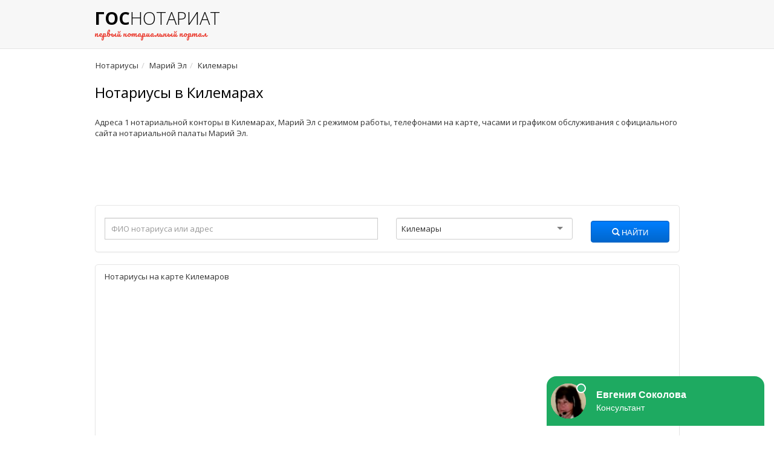

--- FILE ---
content_type: text/html; charset=UTF-8
request_url: https://gosnotariat.ru/kilemary
body_size: 3899
content:
<!DOCTYPE html>
<html lang="ru">
    <head>
        <title>Нотариусы в Килемарах, Марий Эл — адреса 1 нотариальной конторы, телефоны, режим и часы работы на карте</title>
                                    <meta name="description" content="Справочник нотариусов в Килемарах с удобным поиском. Адреса и телефоны, расположение на карте. Отзывы о нотариальных конторах.">
                <meta charset="utf-8">
        <meta http-equiv="X-UA-Compatible" content="IE=edge">
        <meta name="viewport" content="width=device-width, initial-scale=1.0">
        <meta name="yandex-verification" content="821ab7a26bec15b5" />
        <meta name="google-site-verification" content="9VlrFniMBro9I7zQYiI_N4s6r-pCugTilT0k0gbTYqk" />

        <link rel= "preconnect" href="//an.yandex.ru/">
        <link rel= "preconnect" href="//mc.yandex.ru/">
        <link rel= "preconnect" href="https://fonts.googleapis.com/">
        <link rel= "preconnect" href="https://fonts.gstatic.com/">

        <link rel="stylesheet" id="switch_style" href="/assets/css/bootstrap.css">
        <link rel="stylesheet" type="text/css" href="/assets/css/theme.css">
        <link rel="stylesheet" type="text/css" href="/assets/css/selectize.css"/>
        <link rel="stylesheet" type="text/css" href="/assets/css/typeahead.css">
        <link rel="stylesheet" type="text/css" href="/assets/css/custom.css">
        <!-- HTML5 shim and Respond.js IE8 support of HTML5 elements and media queries -->
        <!--[if lt IE 9]>
        <script src="/assets/js/html5shiv.js"></script>
        <script src="/assets/js/respond.min.js"></script>
        <![endif]-->
        <script src='https://www.google.com/recaptcha/api.js'></script>
        <link rel="icon" type="image/x-icon" href="/assets/img/favicon/favicon.ico">
        <link rel="apple-touch-icon" href="/assets/img/favicon/icon-152.png">
        <meta name="msapplication-TileColor" content="#ffffff"/>
        <meta name="msapplication-TileImage" content="/assets/img/favicon/icon-144.png">
        <link rel="apple-touch-icon" sizes="152x152" href="/assets/img/favicon/icon-152.png">
        <link rel="apple-touch-icon" sizes="144x144" href="/assets/img/favicon/icon-144.png">
        <link rel="apple-touch-icon" sizes="120x120" href="/assets/img/favicon/icon-120.png">
        <link rel="apple-touch-icon" sizes="114x114" href="/assets/img/favicon/icon-114.png">
        <link rel="apple-touch-icon" sizes="72x72" href="/assets/img/favicon/icon-72.png">
        <link rel="apple-touch-icon" href="/assets/img/favicon/icon-57.png">
        <link rel="icon" href="/assets/img/favicon/icon-32.png" sizes="32x32">

        <link rel="canonical" href="https://gosnotariat.ru/kilemary"/>
    </head>
<body>
<nav class="navbar navbar-default">
    <div class="container">
        <div class="navbar-header">
            <a href="https://gosnotariat.ru" class="navbar-brand">
                    <span class="logo"><strong>гос</strong><span class="handwriting">нотариат</span><br/>
                        <small>первый нотариальный портал</small></span>
            </a>
        </div>
    </div>
</nav>
<div class="container">
    <ol class="breadcrumb"><li itemscope itemtype="http://data-vocabulary.org/Breadcrumb"><a href="/" itemprop="url"><span itemprop="title">Нотариусы</span></a> </li><li itemscope itemtype="http://data-vocabulary.org/Breadcrumb"><a href="/12" itemprop="url"><span itemprop="title">Марий Эл</span></a> </li><li itemscope itemtype="http://data-vocabulary.org/Breadcrumb"><span itemprop="title">Килемары</span> </li></ol>
    <h1>Нотариусы в Килемарах</h1>
<div class="row">
    <div class="col-md-12">
                    <p class="margin-bottom-10">Адреса 1 нотариальной конторы в Килемарах, Марий Эл с режимом работы, телефонами на карте, часами и графиком обслуживания с официального сайта нотариальной палаты Марий Эл.</p>
                <ul class="list-inline list-unstyled visible-sm visible-xs">
            <li>Показать:</li>
            <li><span class="glyphicon glyphicon-list" aria-hidden="true"></span>&nbsp;&nbsp;<a href="#notaries_list" class="link-blue">список</a></li>
            <li><span class="glyphicon glyphicon-map-marker" aria-hidden="true"></span>&nbsp;&nbsp;<a href="#notaries_map" class="link-blue">на карте</a></li>
        </ul>
        <!-- Yandex.RTB R-A-278323-1 -->
<div class="adv adv-bottom">
    <div id="yandex_rtb_R-A-278323-1"></div>
    <script type="text/javascript">
        (function (w, d, n, s, t) {
            w[n] = w[n] || [];
            w[n].push(function () {
                Ya.Context.AdvManager.render({
                    blockId: "R-A-278323-1",
                    renderTo: "yandex_rtb_R-A-278323-1",
                    async: true
                });
            });
            t = d.getElementsByTagName("script")[0];
            s = d.createElement("script");
            s.type = "text/javascript";
            s.src = "//an.yandex.ru/system/context.js";
            s.async = true;
            t.parentNode.insertBefore(s, t);
        })(this, this.document, "yandexContextAsyncCallbacks");
    </script>
</div>
        <div class="panel panel-default">
    <div class="panel-body">
        <form action="/search" method="get" name="notary-search">
            <div class="row">
                <div class="col-md-6 col-sm-12 margin-top-5">
                    <input type="text" class="form-control" id="search_query" name="search_query"
                           placeholder="ФИО нотариуса или адрес"
                           value="">
                </div>
                <div class="col-md-4 col-sm-12 margin-top-5">
                    <select id="select-search-city" name="select-search-city" placeholder="название города...">
                        <option value="">Город...</option>
                    </select>
                </div>
                <div class="col-md-2 col-sm-12 margin-top-10">
                    <button type="submit" class="btn btn-primary form-control"><span class="glyphicon glyphicon-search"
                                                                                     aria-hidden="true"></span>&nbsp;Найти
                    </button>
                </div>
            </div>
            <input type="hidden" id="search-region-code" name="search-region-code" value="12">
        </form>
    </div>
</div>                            <div class="panel panel-default margin-top-20 margin-bottom-20">
                <a id="notaries_map"/>
                <div class="panel-heading">Нотариусы на карте Килемаров</div>
                <div class="panel-body map-panel" id="ymap"></div>
            </div>
            <input type="hidden" name="map-center-latitude" id="map-center-latitude"
                   value="56.779363"/>
            <input type="hidden" name="map-center-longitude" id="map-center-longitude"
                   value="46.863294"/>
                <a id="notaries_list"/>
        <div class="row listing-row">
            <div class="col-md-12">
                <a class="listing-item-title link-blue" href="/kilemary/4914">Онгемиловская Гузалья Маратовна</a>
                <p><span class="glyphicon glyphicon-map-marker" aria-hidden="true"></span>&nbsp;&nbsp;ул. Феоктистова, д. 4, Килемары<br/>
                    <span class="glyphicon glyphicon-earphone" aria-hidden="true"></span>&nbsp;&nbsp;8 (83643) 253-23</p>
                <hr/>
            </div>
        </div>
                <ul class="pagination">
                    </ul>

    </div>
</div>

    <script>
                var city = 'Килемары';
                var city_url = 'kilemary';
            </script>
<!-- Yandex.RTB R-A-278323-3 -->
<div class="adv adv-bottom">
    <div id="yandex_rtb_R-A-278323-3"></div>
    <script type="text/javascript">
        (function (w, d, n, s, t) {
            w[n] = w[n] || [];
            w[n].push(function () {
                Ya.Context.AdvManager.render({
                    blockId: "R-A-278323-3",
                    renderTo: "yandex_rtb_R-A-278323-3",
                    async: true
                });
            });
            t = d.getElementsByTagName("script")[0];
            s = d.createElement("script");
            s.type = "text/javascript";
            s.src = "//an.yandex.ru/system/context.js";
            s.async = true;
            t.parentNode.insertBefore(s, t);
        })(this, this.document, "yandexContextAsyncCallbacks");
    </script>
</div>
</div>
<div class="footer">
    <div class="container">
        <div class="row">
            <div class="col-sm-4 col-xs-12">
                <p>&copy;&nbsp;2026 Первый нотариальный портал</p>
            </div>
            <div class="col-sm-8 col-xs-12">
                <p class="footer-links">
                    <a href="https://gosnotariat.ru">Главная</a>
                    <a href="/about.html">О сайте</a>
                    <a href="/privacy.html">Политика конфиденциальности</a>
                    <a href="/contact.html">Обратная связь</a>
                </p>
            </div>
        </div>
    </div>
</div>
<!-- Bootstrap core JavaScript
================================================== -->
<!-- Placed at the end of the document so the pages load faster -->
<script src="/assets/js/jquery-1.10.2.min.js"></script>
<script src="/assets/bootstrap/js/bootstrap.js"></script>
<script src="/assets/js/jquery.flot.js"></script>
<script src="/assets/js/selectize.min.js"></script>
<script src="/assets/js/typeahead.js"></script>
<script src="/assets/js/custom.js"></script>

<script src="//api-maps.yandex.ru/2.1/?lang=ru_RU"></script>
<script>
    ymaps.ready(function () {
        myMap = new ymaps.Map("ymap", {
            center: [$('#map-center-latitude').val(), $('#map-center-longitude').val()],
                        zoom: 10
                    }),
        objectManager = new ymaps.ObjectManager({
            clusterize: true,
                        gridSize: 16
                    });

        var NotaryContentLayoutClass = ymaps.templateLayoutFactory.createClass(
            '<div class="ya_map_office"><a href="{{properties.url}}">{{properties.name}}</a><br/>' +
            '{{properties.address}}<br/>' +
            '{{properties.phones}}</a></div>'
        );

        objectManager.objects.options.set('preset', 'islands#blueCircleIcon');
        objectManager.objects.options.set('balloonContentLayout', NotaryContentLayoutClass);

        objectManager.clusters.options.set('preset', 'islands#blueClusterIcons');
        objectManager.clusters.options.set('balloonItemContentLayout', NotaryContentLayoutClass);

                $.ajax({
            url: "/api/map/city/kilemary"
        }).done(function (data) {
            objectManager.add(data);
            myMap.setBounds(objectManager.getBounds(), {checkZoomRange:true, zoomMargin:10});
        });
        
        myMap.geoObjects.add(objectManager);

        myMap.behaviors.disable('scrollZoom');
        myMap.controls.remove('searchControl');
        myMap.controls.remove('typeSelector');
        myMap.controls.remove('geolocationControl');
        var geolocationControl = new ymaps.control.GeolocationControl({
            data: {
                content: "Рядом со мной",
                title: "Показать нотариусов рядом с Вами"
            },
            options: {noPlacemark: false, maxWidth: 150}
        });
        myMap.controls.add(geolocationControl);
        myMap.setBounds(objectManager.getBounds(), {checkZoomRange:true, zoomMargin:5});
    });
</script>

<!-- Yandex.Metrika counter -->
<script type="text/javascript" >
    (function (d, w, c) {
        (w[c] = w[c] || []).push(function() {
            try {
                w.yaCounter48880544 = new Ya.Metrika({
                    id:48880544,
                    clickmap:true,
                    trackLinks:true,
                    accurateTrackBounce:true,
                    webvisor:true
                });
            } catch(e) { }
        });

        var n = d.getElementsByTagName("script")[0],
            s = d.createElement("script"),
            f = function () { n.parentNode.insertBefore(s, n); };
        s.type = "text/javascript";
        s.async = true;
        s.src = "https://mc.yandex.ru/metrika/watch.js";

        if (w.opera == "[object Opera]") {
            d.addEventListener("DOMContentLoaded", f, false);
        } else { f(); }
    })(document, window, "yandex_metrika_callbacks");
</script>
<noscript><div><img src="https://mc.yandex.ru/watch/48880544" style="position:absolute; left:-9999px;" alt="" /></div></noscript>
<!-- /Yandex.Metrika counter -->
<!-- Загрузчик виджетов Feedot -->
<script>
    (function(f,ee,d,o,t) {
        if (ee._feedot) return;
        ee._feedot = f;
        ee._feedotStandalone = {"folder":"/1e50047df5e57d8e14f245d7c4ff3473","build":"1e500","config":"47df5"};

        function loadScript(src, onError) {
            o = document.createElement('script');
            o.src = src;
            o.defer = true;
            if (o.addEventListener)
                o.addEventListener('error', onError, false);
            else if (o.attachEvent) {
                o.attachEvent('onerror', onError);
            }
            d.body.appendChild(o);
        }

        t = (new Date()).getTime();
        loadScript([
            ee._feedotStandalone.folder,
            ee._feedotStandalone.build,
            'js/init.js?t=' + t
        ].join('/'), function() {
            ee._feedotStandalone = null;
            loadScript('https://widget.info-static.ru/js/init.js?t=' + t);
        });
    })('1e50047df5e57d8e14f245d7c4ff3473', window, document);
</script>
<!-- /Загрузчик виджетов Feedot -->
</body>
</html>

--- FILE ---
content_type: text/css
request_url: https://gosnotariat.ru/assets/css/theme.css
body_size: 2685
content:
html {
  text-rendering: optimizeLegibility !important;
  -webkit-font-smoothing: antialiased !important;
}
*,
*:before,
*:after {
  -moz-box-sizing: border-box;
}
*,
*:before,
*:after {
  -moz-box-sizing: border-box;
}
.container {
  max-width: 997px !important;
}
.jumbotron.home-search {
  background: transparent;
}
.btn-dropzone {
  color: #000000;
  font-size: 10px;
  padding: 0 10px;
  width: 100%;
}
.btn-dropzone:hover {
  background: #D2160A;
  color: #ffffff;
}
.btn-file {
  position: relative;
  overflow: hidden;
  font-size: 10px;
  padding: 0 10px;
  width: 100%;
}
.btn-file:hover {
  background: #007fff;
  color: #ffffff;
}
.btn-file input[type=file] {
  width: 100%;
  position: absolute;
  top: 0;
  right: 0;
  min-width: 100%;
  min-height: 100%;
  font-size: 999px;
  text-align: right;
  filter: alpha(opacity=0);
  opacity: 0;
  outline: none;
  background: white;
  cursor: inherit;
  display: block;
}
.thumbnail,
.img-thumbnail {
  -webkit-box-shadow: 0 1px 2px rgba(0, 0, 0, 0.075);
  box-shadow: 0 1px 2px rgba(0, 0, 0, 0.075);
}
.dropdown-menu > li > a:hover,
.dropdown-menu > li > a:focus,
.dropdown-menu > .active > a,
.dropdown-menu > .active > a:hover,
.dropdown-menu > .active > a:focus {
  background-image: -webkit-linear-gradient(top, #007fff 0%, #0072e6 100%);
  background-image: linear-gradient(to bottom, #007fff 0%, #0072e6 100%);
  background-repeat: repeat-x;
  filter: progid:DXImageTransform.Microsoft.gradient(startColorstr='#ff007fff', endColorstr='#ff0072e6', GradientType=0);
  background-color: #0072e6;
  color: #ffffff;
}
.navbar {
  background-image: -webkit-linear-gradient(top, #ffffff 0%, #ffffff 100%);
  background-image: linear-gradient(to bottom, #ffffff 0%, #ffffff 100%);
  background-repeat: repeat-x;
  filter: progid:DXImageTransform.Microsoft.gradient(startColorstr='#ffffffff', endColorstr='#ffffffff', GradientType=0);
  border-radius: 0;
  /*height: 80px;*/
  background: transparent;
  /*@shadow: inset 0 1px 0 rgba(255,255,255,.15), 0 1px 5px rgba(0,0,0,.075);
    .box-shadow(@shadow);  */
}
.navbar .navbar-nav > .active > a {
  background-color: #ffffff;
  background-color: #E8E8E8;
  border: 1px solid #DDDDDD;
}
.navbar-brand,
.navbar-nav > li > a {
  text-shadow: 0 1px 0 rgba(255, 255, 255, 0.25);
}
.navbar-inverse {
  background-image: -webkit-linear-gradient(top, #1a1a1a 0%, #000000 100%);
  background-image: linear-gradient(to bottom, #1a1a1a 0%, #000000 100%);
  background-repeat: repeat-x;
  filter: progid:DXImageTransform.Microsoft.gradient(startColorstr='#ff1a1a1a', endColorstr='#ff000000', GradientType=0);
}
.navbar-inverse .navbar-nav > .active > a {
  background-color: #000000;
}
.navbar-inverse .navbar-brand,
.navbar-inverse .navbar-nav > li > a {
  text-shadow: 0 -1px 0 rgba(0, 0, 0, 0.25);
}
.navbar-default {
  border: none;
}
.navbar-static-top,
.navbar-fixed-top,
.navbar-fixed-bottom {
  border-radius: 0;
}
.home-tron {
  height: 350px;
  margin-bottom: 0;
}
.home-tron-search {
  margin-bottom: 0;
  padding: 0px 0;
}
.home-tron-search .home-tron-search-inner {
  border-radius: 3px;
  padding: 24px 0;
}
.home-tron-search .form-control {
  padding: 10px 8px;
}
.home-tron-search .input-group-addon {
  padding: 0;
}
.home-tron-search .input-group-addon.input-group-addon-text {
  background: transparent;
  color: #000;
  border: none;
  padding-right: 20px;
}
.home-tron-search .input-group-addon .btn {
  padding: 9px 18px;
}
.home-tron-search .input-group-addon li a {
  text-align: left;
  padding: 10px 18px;
}
.home-tron-search .input-group-addon .btn {
  text-transform: none;
}
.home-tron-search .input-group-addon .btn {
  color: #000;
  font-weight: 100;
}
.home-tron-search .input-group-addon .btn .dropdown-menu ul il a {
  text-align: left;
}
.home-tron-search .btn {
  -moz-user-select: none;
  border: 1px solid transparent;
  cursor: pointer;
  display: inline-block;
  font-size: 13px;
  font-weight: normal;
  line-height: 1.42857;
  margin-top: 0;
  padding: 13px 15px;
  text-align: center;
  vertical-align: middle;
  white-space: nowrap;
}
.home-tron-search .form-control {
  padding: 0px 15px;
  height: 47px;
}
/* logo */
a.navbar-brand {
  font-weight: 100;
  /*margin-left: -40px;*/
  margin-top: 10px;
  padding: 0px 9px;
  line-height: 21px;
  text-transform: uppercase;
  font-size: 29px;
  display: block;
  float: left;
  height: 60px;
  line-height: 60px;
  font-family: 'Open Sans', Tahoma, sans-serif;
}
a.navbar-brand i {
  float: left;
  font-size: 35px;
  margin-top: 0px;
  text-align: left;
  width: 50px;
  color: #EA4135;
  margin-right: 1px;
}
a.navbar-brand strong {
  font-weight: 800;
}
a.navbar-brand span {
  float: left;
  height: 20px;
  line-height: 20px;
}
a.navbar-brand .handwriting {
  float: right;
  text-transform: uppercase;
}
a.navbar-brand small {
  color: #EA4135;
  font-size: 13px;
  height: 20px;
  line-height: 20px;
  font-weight: 100;
  text-transform: none;
  font-family: "Pacifico", Monaco, Consolas, monospace;
}
a.navbar-brand:hover {
  text-decoration: none;
}
/* ribbons*/
.ribbon-wrapper {
  margin: 50px auto;
  width: 280px;
  height: 370px;
  background: white;
  border-radius: 10px;
  -webkit-box-shadow: 0px 0px 8px rgba(0, 0, 0, 0.3);
  -moz-box-shadow: 0px 0px 8px rgba(0, 0, 0, 0.3);
  box-shadow: 0px 0px 8px rgba(0, 0, 0, 0.3);
  position: relative;
  z-index: 90;
}
.ribbon-wrapper-red {
  width: 124px;
  height: 124px;
  overflow: hidden;
  position: absolute;
  top: 0px;
  right: -5px;
}
.ribbon-red {
  font: bold 10px Sans-Serif;
  color: #333;
  text-align: center;
  /*text-shadow: rgba(255,255,255,0.5) 0px 1px 0px;*/
  -webkit-transform: rotate(45deg);
  -moz-transform: rotate(45deg);
  -ms-transform: rotate(45deg);
  -o-transform: rotate(45deg);
  position: relative;
  padding: 7px 0;
  right: -33px;
  top: 10px;
  width: 115px;
  background-image: -webkit-linear-gradient(top, #cc0000 0%, #990000 100%);
  background-image: linear-gradient(to bottom, #cc0000 0%, #990000 100%);
  background-repeat: repeat-x;
  filter: progid:DXImageTransform.Microsoft.gradient(startColorstr='#ffcc0000', endColorstr='#ff990000', GradientType=0);
  color: #ffffff;
  -webkit-box-shadow: 0px 0px 3px rgba(0, 0, 0, 0.3);
  box-shadow: 0px 0px 3px rgba(0, 0, 0, 0.3);
  z-index: 1;
  text-transform: uppercase;
}
.ribbon-red span {
  position: absolute;
  right: 25px;
  top: 7px;
}
.ribbon-red:before,
.ribbon-red:after {
  content: "";
  border-top: 3px solid #6e8900;
  border-left: 3px solid transparent;
  border-right: 3px solid transparent;
  position: absolute;
  bottom: -3px;
}
.ribbon-red:before {
  left: 0;
}
.ribbon-red:after {
  right: 0;
}
.header,
.marketing,
.footer {
  padding-left: 0;
  padding-right: 0;
}
.footer {
  padding-top: 19px;
  font-size: 11px;
  text-align: center;
  padding-bottom: 20px;
  margin-top: 40px;
}
.footer strong {
  color: #000;
}
.footer p {
  margin-bottom: 0;
}
.footer .footer-links {
  float: none;
}
.footer .footer-links a {
  margin-left: 20px;
  font-size: 11px;
}
.footer .footer-links a.active {
  color: #333333;
}
.directory h2 {
  text-align: center;
  text-transform: uppercase;
  margin-bottom: 30px;
  margin-top: 45px;
  z-index: 1;
  position: relative;
}
.directory h2:before {
  content: "";
  margin: 0 auto;
  position: absolute;
  top: 7px;
  left: 0;
  right: 0;
  bottom: 0;
  width: 95%;
  z-index: -1;
}
.directory h2 span {
  padding: 0 10px;
}
.directory h4 {
  margin-top: 0px;
}
.directory i {
  font-size: 29px;
}
.directory .directory-block {
  min-height: 131px;
}
.directory-counties {
  margin-top: 10px;
  overflow: hidden;
}
.directory-counties h4 {
  font-weight: bold;
  margin-top: 0px;
  margin-bottom: 0px;
}
#myTab {
  margin-top: 18px;
}
.counties-pane {
  min-height: 150px;
  overflow: hidden;
  margin-bottom: 20px;
  padding-top: 20px;
  padding-bottom: 20px;
}
.home-sidebar {
  background: #F7F7F7;
  height: 745px;
}
.home-sidebar form {
  border-bottom: 1px solid #999999;
  display: block;
  margin-top: 30px;
  padding-bottom: 15px;
  width: 100%;
}
.bs-countries-modal-sm {
  display: none;
  height: 0;
}
.bs-countries-modal-sm .modal-dialog {
  right: -13px;
  top: 16px;
  width: 600px;
  z-index: 6;
}
.sidebar-menu .nav li {
  list-style: none;
}
.sidebar-menu .nav > li > a {
  padding: 1px 10px;
}
.sidebar-menu .nav > li > a:hover {
  color: #333333;
  background: transparent;
}
.sidebar .form-inline .form-group {
  margin-bottom: 10px;
}
.sidebar label {
  font-weight: 100;
}
.sidebar .form-control {
  height: 25px;
  line-height: 25px;
  padding: 0;
}
.sidebar #myTab.nav > li > a {
  padding: 4px 10px;
}
.sidebar .nav > li > a {
  padding: 1px 10px;
}
.sidebar .nav > li > a:hover {
  color: #333333;
  background: transparent;
}
.sidebar .filter-row {
  margin-bottom: 10px;
}
.sidebar hr {
  margin: 10px 0;
  border-top: 1px solid #999999;
}
.sidebar .input-group-addon {
  padding: 0 7px;
}
.sidebar .price-input {
  padding-left: 5px;
}
/*
LISTINGS
*/
.listings p {
  margin: 0;
}
.listings h3 {
  margin: 0;
}
.listings .listing-row {
  border-bottom: 1px solid #e6e6e6;
  padding-top: 10px;
  padding-bottom: 10px;
}
.listings .listing-row:nth-child(even) {
  background: #fafafa;
}
.listings .premium.listing-row {
  background: #FFFFDD;
  background: #E0F4FF;
  border-bottom: 1px solid #c6ebff;
  padding-top: 10px;
  padding-bottom: 10px;
  position: relative;
}
.listings .listing-row.last {
  border-bottom: 1px solid #fff;
}
.recent-listings .panel-body {
  padding: 0 15px;
}
.recent-listings .price-text {
  text-align: right;
}
.recent-listings .listing-row {
  border-bottom: 1px solid #e6e6e6;
  padding-top: 10px;
  padding-bottom: 10px;
}
.recent-listings .listing-row:nth-child(even) {
  background: #fafafa;
}
.ad-options {
  margin: 0;
  padding: 0;
}
.ad-options li {
  display: inline;
  list-style-type: none;
  padding-right: 20px;
}
.account-sidebar h3 {
  margin: 0;
}
.home-search {
  padding-bottom: 0;
}
.home-search .main_description {
  text-align: center;
}
.home-search .form-control {
  padding: 10px 8px;
}
.home-search .input-group-addon {
  padding: 0;
}
.home-search .input-group-addon.input-group-addon-text {
  background: #ffffff;
  color: #000;
  border: none;
  padding-right: 20px;
}
.home-search .input-group-addon .btn {
  padding: 9px 18px;
}
.home-search .input-group-addon li a {
  text-align: left;
  padding: 10px 18px;
}
.home-search .input-group-addon .btn {
  text-transform: none;
}
.home-search .input-group-addon .btn {
  color: #000;
  font-weight: 100;
}
.home-search .input-group-addon .btn .dropdown-menu ul il a {
  text-align: left;
}
.featured-gallery {
  border: none;
  padding-left: 15px;
  padding-right: 15px;
  margin-bottom: 0px;
}
.featured-gallery img {
  text-align: center;
  height: 60px;
  width: 121px;
}
.featured-gallery .featured-thumbnail {
  margin-bottom: 5px;
  padding-left: 2px;
  padding-right: 2px;
}
.featured-gallery .featured-thumbnail img {
  width: 100%;
}
#listings-page .price {
  font-size: 24px;
  text-align: left;
}
#listings-page hr {
  margin-bottom: 10px;
}
#visualization {
  height: 300px;
  width: 98%;
  margin-top: 40px;
  margin-bottom: 40px;
}
p.muted {
  color: #999999;
}
.edit-listings tr:hover .remove-ad {
  display: inline;
}
.edit-listings tr:hover .extend-ad:after {
  content: " | ";
  color: #222222;
}
.edit-listings .no-views {
  color: #555555;
  margin-left: 10px;
}
.edit-listings .edit-ad:after {
  content: " | ";
  color: #222222;
  text-decoration: none !important;
}
.edit-listings .edit-ad:after:hover {
  text-decoration: none;
}
.edit-listings .remove-ad {
  color: #FF0000;
  display: none;
}
.edit-listings .remove-ad:hover {
  color: #FF0000;
  text-decoration: underline;
}
.edit-listings .edit-ad {
  color: #79a618;
}
.edit-listings .edit-ad:hover {
  color: #79a618;
  text-decoration: underline;
}
.edit-listings .extend-ad {
  color: #79a618;
}
.edit-listings .extend-ad:hover {
  color: #79a618;
  text-decoration: underline;
}
.nav-category .remove-category {
  display: none;
}
.nav-category li:hover .remove-category {
  display: block;
  float: right;
}
.nav-category li:hover .remove-category i {
  color: #FF0000;
}
#gallery .thumbnail img {
  max-height: 80px;
}
#my-dropzone .dropzone .dz-default.dz-message {
  width: 100%;
}
@media (min-width: 768px) {
  #listings-page .price {
    text-align: right;
  }
  .footer {
    text-align: left;
  }
  .footer .footer-links {
    float: right;
  }
}
#modalLogin .modal-dialog,
#modalSignup .modal-dialog {
  width: 400px;
}
.topbar {
  border: 3px solid #D2160A;
}
.post-ad-btn {
  padding: 2px 10px;
  height: 25px;
  width: auto;
  margin-left: 5px;
}
.search-btn {
  width: 180px;
  float: none;
}
.form-inline .form-control {
  width: 100%;
}
/*Just for preview*/
#theme_switcher {
  top: 10px;
  left: 10px;
  position: fixed;
}


--- FILE ---
content_type: text/css
request_url: https://gosnotariat.ru/assets/css/custom.css
body_size: 594
content:
@import url('https://fonts.googleapis.com/css?family=Arimo');

h1,
h2,
h3,
h4,
h5,
h6 {
    text-align: left;
    font-family: 'Open Sans', sans-serif;
    font-weight: 400;
    color: #000;
    margin-bottom: 30px;
}

#ymap {
    height: 400px;
		padding: 0;
}

.directory h2 {
    text-transform: none;
}

.home-search {
    padding: 0;
    margin: 0;
}

.margin-top-5 {
    margin-top: 5px;
}

.margin-top-10 {
    margin-top: 10px;
}

.margin-top-20 {
    margin-top: 20px;
}

.margin-bottom-10 {
    margin-bottom: 10px;
}

.margin-bottom-20 {
    margin-bottom: 20px;
}

.margin-bottom-30 {
    margin-bottom: 30px;
}

.margin-bottom-20 {
    margin-bottom: 30px;
}

.contact-info dt {
    text-align: left;
    margin-bottom: 10px;
}

.contact-info dd {
    margin-bottom: 10px;
}

.contact-info hr {
    margin: 7px 0 5px 0;
    border: 0;
    border-top: 1px solid #e5e5e5;
}

.map-panel {
    padding: 0;
}

.listing-row hr {
    margin: 15px 0 15px 0;
    border: 0;
    border-top: 1px solid #e5e5e5;
}

.listing-item-title {
    display: inline-block;
    font-size: 16px;
    line-height: 20px;
    margin-bottom: 10px;
}

.listing-item-title:hover, .listing-item-title:focus {
    color: #0072e6;
}

.navbar-default {
    border-bottom: 1px solid #E5E5E5;
    background: #F7F7F7;
    margin-top: 0;
    padding-top: 10px;
}

.form-control {
    height: 36px;
}

.pagination > li > a, .pagination > li > span {
    font-weight: normal;
}

.non-bold, .non-bold span {
    font-weight: 200 !important;
}

.main-description {
    font-family: 'Open Sans', sans-serif;
    font-size: 18px;
    text-align: center;
}

.search-msg-danger {
    padding: 5px;
    color: #D2160A;
}

.text-danger {
    color: #D2160A;
}

.btn-primary {
    color: #fff !important;
}

.btn {
    color: #fff !important;
}

.link-blue {
    color: #007fff;
}

.link-blue:hover, .link-blue:focus {
    color: #0072e6;
}

.adv {
    min-height: 90px;
    margin: 10px 0 10px 0;
}

.phone-consultation {
		border: 1px solid #eee;
		border-radius: 4px;
		padding: 20px
}

.phone-consultation-title {
		color: #65A020;
		font-size: 18px;
		font-weight: bold;
		margin-bottom: 16px;
}

.phone-consultation-number {
		font-size: 24px;
		font-weight: bold;
    color: #0072e6;
}

.phone-consultation-number a, .phone-consultation-number a:hover, .phone-consultation-number a:visited {
		text-decoration: none;
    color: #0072e6;
}

--- FILE ---
content_type: application/x-javascript
request_url: https://gosnotariat.ru/1e50047df5e57d8e14f245d7c4ff3473/47df5/settings.js?pid=1e50047df5e57d8e14f245d7c4ff3473&t=1769083210986
body_size: 269
content:
window.FEEDOT_SETTINGS=window.FEEDOT_SETTINGS || {"referral":"7835e4599c8e8ab7e778e52ff62074cd","secretHash":"bdf2196a6e1f2c045d9698032a24783c","widgets":[{"id":16044,"type":"chat","platformId":2736,"customisation":{"desktop":{"operatorAvatar":"animated-8","yandexCounter":null,"googleCounter":null,"facebookCounter":null,"mytargetCounter":null,"vkCounter":null},"mobile":{"_keep":true,"operatorAvatar":"animated-8","autoOpen":"false"}},"rules":[]},{"id":16048,"type":"quiz","platformId":2736,"customisation":{"desktop":{"categoryId":"36","operatorDescription":"\u042e\u0440\u0438\u0441\u0442-\u043a\u043e\u043d\u0441\u0443\u043b\u044c\u0442\u0430\u043d\u0442","operatorAvatar":"animated-8","yandexCounter":null,"googleCounter":null,"facebookCounter":null,"mytargetCounter":null,"vkCounter":null},"mobile":{}},"rules":[]},{"id":16049,"type":"phones-block","platformId":2736,"customisation":{"desktop":{"yandexCounter":null,"googleCounter":null,"facebookCounter":null,"mytargetCounter":null,"vkCounter":null},"mobile":{}},"rules":[]},{"id":78193,"type":"sticky","platformId":2736,"customisation":{"desktop":{"yandexCounter":null,"googleCounter":null,"facebookCounter":null,"mytargetCounter":null,"vkCounter":null},"mobile":{}},"rules":[[{"ruleType":"device","ruleOperator":"is","ruleValue":"mobile"}]]}]}


--- FILE ---
content_type: application/x-javascript
request_url: https://gosnotariat.ru/assets/js/custom.js
body_size: 1244
content:
var city, city_url;

$(document).ready(function(){
    $('#select-search-city').selectize({
        valueField: 'id',
        labelField: 'city',
        searchField: 'city',
        options: [],
        create: false,
        render: {
            option: function(item, escape) {
                if (item.region) {
                    if ((item.city != 'Москва') && (item.city != 'Санкт-Петербург'))
                        return '<div>' + escape(item.city) + '&nbsp;' +
                        '<div class="hidden-md hidden-lg"></div><span class="text-muted small">' + escape(item.region) +
                        '</span>' +
                        '</div>';
                    else
                        return '<div>' + escape(item.city) +
                        '</div>';
                } else {
                    return '<div>' + escape(item.city) +
                    '</div>';
                }
            }
        },
        load: function(query, callback) {
            if (!query.length) return callback();
            $.ajax({
                url: '/api/list/cities',
                type: 'GET',
                data: {
                    q: query,
                    region_code: $('#search-region-code').val()
                },
                error: function() {
                    callback();
                },
                success: function(res) {
                    callback(res.cities.slice(0, 15));
                }
            });
        }
    });

    if ((city) && (city_url)) {
        var select_companycity = $("#select-search-city")[0].selectize;
        select_companycity.addOption({id: city_url, city: city});
        select_companycity.setValue(city_url);
    }

    $('#search_query').bind('focus', function (event) {
        $('.tt-dropdown-menu').hide();
        $('.tt-dropdown-menu').html('');
    }).bind('keypress paste', function (event) {
        var regex = new RegExp("^[А-Яа-я0-9Ёё-\\s]+$");
        id = 'search_query';
        if (event.target.id) id = event.target.id;
        var key = String.fromCharCode(!event.charCode ? event.which : event.charCode);
        allowed_codes = '/13/8/46/37/39/35/36/38/40/'; // 13 - enter, 8 - backspace, 46 - del, 37 - left cursor, 39 - right cursor, 38 - up cursor, 40 - down cursor, 35 - end, 36 - home
        keycode = event.keyCode;
        // paste
        if (event.type == 'paste') {
            text = event.originalEvent.clipboardData.getData('text');
            if (text && !regex.test(text.trim())) {
                $('.tt-dropdown-menu').show();
                $('.tt-dropdown-menu').html('<div class="text-left search-msg-danger">Вставка из буфера недопустимых символов<br/><small>Вставлять можно слова с русскими буквами, цифрами и дефисом.</small></div>');
                event.preventDefault();
                return false;
            }
            // keypress
        } else if (!regex.test(key) && allowed_codes.indexOf('/' + keycode + '/') == -1) {
            $('.tt-dropdown-menu').show();
            $('.tt-dropdown-menu').html('<div class="text-left search-msg-danger">Переключитесь на русский<br/><small>Вводить можно русские буквы и дефис.</small></div>');
            event.preventDefault();
            return false;
        } else {
            $('.tt-dropdown-menu').html('');
            $('.tt-dropdown-menu').hide();
        }
    }).typeahead({
        name: 'notaries',
        minLength: 3,
        hint: false,
        highlight: true,
        remote: '/api/type_ahead_search?q=%QUERY&region_code=' + $('#search-region-code').val() + '&city=' + $('#select-search-city').val(),
        limit: 5,
        template: function (data) {
            return '<p><strong>' + data.value + '</strong>&nbsp;&nbsp;<span class="small text-muted">' + data.hint + '</span></p>';
        }
    }).bind('typeahead:selected', showResults);

    function showResults(obj,data,name){
        return;
    }
});
